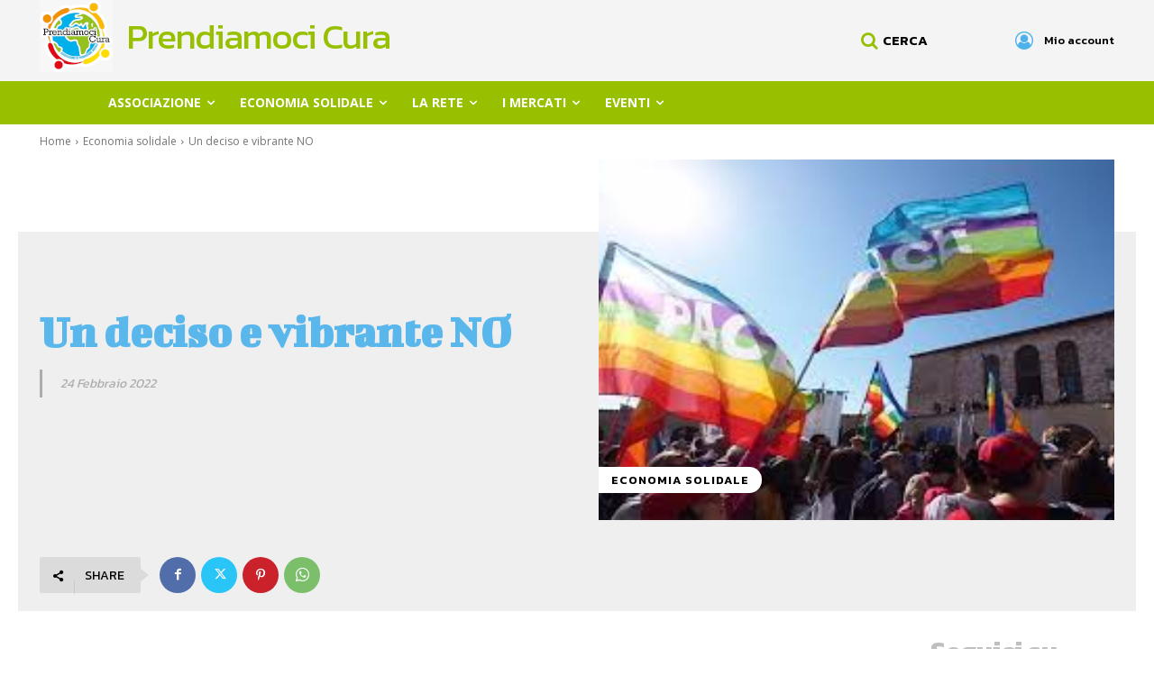

--- FILE ---
content_type: text/css
request_url: https://www.prendiamocicura.it/wp-content/plugins/quick-events/assets/css/quick-events.css?ver=1.0
body_size: 1896
content:
.hidden-fields {
    display: none;
}

/* Calendar */
.quick-events .events-calendar {
	-webkit-box-shadow: 0px 5px 20px 0px rgba(69, 67, 96, 0.1);
    box-shadow: 0px 5px 20px 0px rgba(69, 67, 96, 0.1);
    -webkit-border-radius: 20px;
    -moz-border-radius: 20px;
    border-radius: 20px;
    background: #fff;
}
.quick-events .events-calendar .calendar-header {
	padding: 20px;
    float: left;
    width: 100%;
    box-sizing: border-box;
}
.quick-events .events-calendar .calendar-header .current-date {
	float: left;
	margin: 0;
	font-size: 24px;
	line-height: 1.2;
	font-weight: 700;
}
.quick-events .events-calendar .calendar-header .current-date span {
	color: #f21e4e;
	margin-left: 3px;
}
.quick-events .events-calendar .calendar-header .nav-time {
	float: right;
}
.quick-events .events-calendar .calendar-header .nav-time .btn-change-date {
	border: 1px solid #f21e4e;
	-webkit-border-radius: 5px;
    -moz-border-radius: 5px;
	border-radius: 5px;
	margin-left: 10px;
	padding: 5px 10px;
    background: #f21e4e;
    color: #fff;
	cursor: pointer;
	font-size: 15px;
}
.quick-events .events-calendar .calendar-header .nav-time .btn-change-date:first-child {
	margin-left: 0;
}
.quick-events .events-calendar .calendar-header .nav-time .btn-change-date:hover {
	opacity: 0.7;
}
.quick-events .events-calendar .calendar-header .nav-time .btn-change-date#current {
	font-size: 15px;
}
.quick-events .events-calendar .calendar-table {
	width: 100%;
    margin-bottom: 0;
    background-color: transparent;
    border-collapse: collapse;
    border: none;
}
.quick-events .events-calendar .calendar-table tr th, 
.quick-events .events-calendar .calendar-table tr td {
	padding: 12px;
	vertical-align: top;
	border: none;
	border-top: 1px solid #dee2e6;
	border-right: 1px solid #dee2e6;

}
.quick-events .events-calendar .calendar-table tr th:last-child,
.quick-events .events-calendar .calendar-table tr td:last-child {
	border-right: none;
}
.quick-events .events-calendar .calendar-table tr th {
	text-align: center;
	font-size: 15px;
	text-transform: none;
    letter-spacing: normal;
}
.quick-events .events-calendar .calendar-table .calendar-day {
	width: 14.2%;
	height: 70px;
	padding: 6px 12px 14px 12px;
	text-align: right;
	line-height: 20px;
	position: relative;
}
.quick-events .events-calendar .calendar-table .calendar-day .day-num {
	font-size: 15px;
	height: 22px;
	line-height: 22px;
	display: inline-block;
}
.quick-events .events-calendar .calendar-table .calendar-day.weekend .day-num {
	color: #f21e4e;
}
.quick-events .events-calendar .calendar-table .calendar-day.today {
	padding-right: 6px;
}
.quick-events .events-calendar .calendar-table .calendar-day.today .day-num {
	color: #fff;
    background: #f21e4e;
    border-radius: 100%;
    width: 22px; 
    font-size: 12px;
    text-align: center;
}
.quick-events .events-calendar .calendar-table .calendar-day .event-title {
	color: #ffffff;
	background: #567BD2;
	font-size: 11px;
	margin-top: 6px;
	text-align: left;
	-webkit-border-radius: 10px;
    -moz-border-radius: 10px;
    border-radius: 10px;
	line-height: 20px;
	padding: 0 10px;
	cursor: pointer;
}
.quick-events .events-calendar .calendar-table .calendar-day .event-title.hidden-title {
	opacity: 0;
    visibility: hidden;
}
.quick-events .events-calendar .calendar-table .calendar-day .event-title span {
	color: #ffffff;
	font-size: 11px;
	line-height: 20px;
}
.quick-events .events-calendar .calendar-table .calendar-day .event-title.no-name {
	opacity: 0;
	visibility: hidden;
}
.quick-events .events-calendar .calendar-table .calendar-day .event-title.color-1 {
	background: #ffd15c;
}
.quick-events .events-calendar .calendar-table .calendar-day .event-title.color-2 {
	background: #f21e4e;
}
.quick-events .events-calendar .calendar-table .calendar-day .event-title.color-3 {
	background: #6c6ce5;
}
.quick-events .events-calendar .calendar-table .calendar-day .event-title.color-4 {
	background: #1da1f3;
}
.quick-events .events-calendar .calendar-table .calendar-day .event-title.color-5 {
	background: #be31a1;
}
.quick-events .events-calendar .calendar-table .calendar-day .event-title.first-day {
	margin-right: -13px;
	-moz-border-radius-topright: 0;
    -webkit-border-top-right-radius: 0;
    border-top-right-radius: 0;
	-moz-border-radius-bottomright: 0;
    -webkit-border-bottom-right-radius: 0;
    border-bottom-right-radius: 0;
}
.quick-events .events-calendar .calendar-table .calendar-day .event-title.middle-day {
	margin-left: -13px;
	margin-right: -13px;
	-webkit-border-radius: 0;
    -moz-border-radius: 0;
    border-radius: 0;
}
.quick-events .events-calendar .calendar-table .calendar-day .event-title.middle-day span {
	opacity: 0;
	margin-right: 14px;
}
.quick-events .events-calendar .calendar-table .calendar-day .event-title.last-day {
	margin-left: -13px;
	-moz-border-radius-topleft: 0;
    -webkit-border-top-left-radius: 0;
    border-top-left-radius: 0;
	-moz-border-radius-bottomleft: 0;
    -webkit-border-bottom-left-radius: 0;
    border-bottom-left-radius: 0;
}
.quick-events .events-calendar .calendar-table .calendar-day .event-title.last-day span {
	opacity: 0;	
}

/* Compact Calendar */
.quick-events .events-calendar.compact .calendar-header {
	position: relative;
}
.quick-events .events-calendar.compact .calendar-header .current-date {
	float: none;
	font-size: 18px;
	line-height: 20px;
	text-align:center;
}
.quick-events .events-calendar.compact .calendar-header .nav-time {
	float: none;
	position: absolute;
	left: 15px; 
	top: 50%;
 	transform: translateY(-50%);
}
.quick-events .events-calendar.compact .calendar-header .nav-time.right {
	left: auto;
	right: 15px;
}
.quick-events .events-calendar.compact .calendar-header .nav-time .btn-change-date {
	margin-left: 6px;
	line-height: 30px;
}
.quick-events .events-calendar.compact .calendar-header .nav-time .btn-change-date:first-child {
	margin-left: 0;
}
.quick-events .events-calendar.compact .calendar-table tr th {
	font-size: 14px;
	padding: 6px;
}
.quick-events .events-calendar.compact .calendar-table .calendar-day {
	text-align: center;
	height: 36px;
    padding: 10px 0;
}
.quick-events .events-calendar.compact .calendar-table .calendar-day.today {
	background: #f5f5f5;
}
.quick-events .events-calendar.compact .calendar-table .calendar-day .day-num {
	height: auto;
	line-height: normal;
}
.quick-events .events-calendar.compact .calendar-table .calendar-day.today .day-num {
	background: none !important;
	color: inherit;
	border-radius: 0;
    width: auto;
    font-size: 15px;
    padding-top: 0;
}
.quick-events .events-calendar.compact .calendar-table .calendar-day .event-mark {
	width: 10px;
	height: 10px;
	border-radius: 100%;
	background: #ffd15c;
	margin: 5px auto;
	cursor: pointer;
}
.quick-events .events-calendar.compact .calendar-table .calendar-day .event-mark.color-1 {
	background: #ffd15c;
}
.quick-events .events-calendar.compact .calendar-table .calendar-day .event-mark.color-2 {
	background: #f21e4e;
}
.quick-events .events-calendar.compact .calendar-table .calendar-day .event-mark.color-3 {
	background: #6c6ce5;
}
.quick-events .events-calendar.compact .calendar-table .calendar-day .event-mark.color-4 {
	background: #1da1f3;
}
.quick-events .events-calendar.compact .calendar-table .calendar-day .event-mark.color-5 {
	background: #be31a1;
}

/* Events List */
.quick-events .events-list .event-item {
	-webkit-box-shadow: 0px 5px 20px 0px rgba(69, 67, 96, 0.1);
    box-shadow: 0px 5px 20px 0px rgba(69, 67, 96, 0.1);
    -webkit-border-radius: 20px;
    -moz-border-radius: 20px;
    border-radius: 20px;
    padding: 20px;
    background: #fff;
    margin-bottom: 30px;
    display: -ms-flexbox;
    display: flex;
    -ms-flex-wrap: wrap;
    flex-wrap: wrap;
    overflow: hidden;
}
.quick-events .events-list.compact .event-item,
.quick-events .events-list.grid .event-item {
	padding: 0;
}
.quick-events .events-list .event-item .event-image {
	-ms-flex: 0 0 25%;
    flex: 0 0 25%;
    max-width: 25%;
    cursor: pointer;
}
.quick-events .events-list.compact .event-item .event-image,
.quick-events .events-list.grid .event-item .event-image {
	-ms-flex: 0 0 100%;
    flex: 0 0 100%;
    max-width: 100%;
}
.quick-events .events-list .event-item .event-image img {
	width: 100%;
    border-radius: 10px;
}
.quick-events .events-list.compact .event-item .event-image img,
.quick-events .events-list.grid .event-item .event-image img {
	border-radius: 0;
}
.quick-events .events-list .event-item .event-info {
	-ms-flex: 0 0 75%;
    flex: 0 0 75%;
    max-width: 75%;
    padding-left: 20px;
    box-sizing: border-box;
}
.quick-events .events-list.compact .event-item .event-info,
.quick-events .events-list.grid .event-item .event-info {
	-ms-flex: 0 0 100%;
    flex: 0 0 100%;
    max-width: 100%;
    padding: 20px;
}
.quick-events .events-list .event-item .event-info .event-title {
	font-size: 18px;
    line-height: 24px;
    font-weight: 700;
    color: #454360;
    margin-top: -3px;
    margin-bottom: 8px;
    cursor: pointer;
}
.quick-events .events-list .event-item .event-info .event-meta {
	font-size: 14px;
	line-height: 20px;
    color: #8b88b1;
    margin-bottom: 5px;
}
.quick-events .events-list .event-item .event-info .event-meta > div {
	margin-bottom: 3px;
}
.quick-events .events-list .event-item .event-info .event-meta i {
	margin-right: 8px;
}
.quick-events .events-list .event-item .event-info .event-intro {
	font-size: 15px;
    line-height: 22px;
}

/* Events Grid */
.quick-events .events-list.grid {
	display: -ms-flexbox;
    display: flex;
    -ms-flex-wrap: wrap;
    flex-wrap: wrap;
    margin-right: -15px;
    margin-left: -15px;
}
.quick-events .events-list.grid .event-item-wrap {
	-ms-flex: 0 0 33.333333%;
    flex: 0 0 33.333333%;
    max-width: 33.333333%;
    padding-right: 15px;
    padding-left: 15px;
    box-sizing: border-box;
}

/* Popup */
.mfp-wrap.mfp-ready {
	z-index: 999999;
}
.my-mfp-zoom-in.mfp-bg {
	background: #000;
	opacity: 0;
    -webkit-transition: opacity 0.3s ease-out;
    -moz-transition: opacity 0.3s ease-out;
    -o-transition: opacity 0.3s ease-out;
    transition: opacity 0.3s ease-out;
}
.my-mfp-zoom-in.mfp-bg.mfp-ready {
	opacity: 0.8;
}
.my-mfp-zoom-in.mfp-bg.mfp-removing {
	opacity: 0;
}
.my-mfp-zoom-in .zoom-anim-dialog {
	opacity: 0;
	-webkit-transition: all 0.2s ease-in-out; 
	-moz-transition: all 0.2s ease-in-out; 
	-o-transition: all 0.2s ease-in-out; 
	transition: all 0.2s ease-in-out; 
	-webkit-transform: scale(0.8); 
	-moz-transform: scale(0.8); 
	-ms-transform: scale(0.8); 
	-o-transform: scale(0.8); 
	transform: scale(0.8); 
	background: #fff;
	max-width: 500px;
	height: 650px;
	overflow-y: auto;
    margin: 0 auto;
    -webkit-box-shadow: 0px 5px 20px 0px rgba(69, 67, 96, 0.1);
    box-shadow: 0px 5px 20px 0px rgba(69, 67, 96, 0.1);
}
.my-mfp-zoom-in.mfp-ready .zoom-anim-dialog {
	opacity: 1;
	-webkit-transform: scale(1); 
	-moz-transform: scale(1); 
	-ms-transform: scale(1); 
	-o-transform: scale(1); 
	transform: scale(1); 
}
.my-mfp-zoom-in.mfp-removing .zoom-anim-dialog {
	-webkit-transform: scale(0.8); 
	-moz-transform: scale(0.8); 
	-ms-transform: scale(0.8); 
	-o-transform: scale(0.8); 
	transform: scale(0.8); 
	opacity: 0;
}
.my-mfp-zoom-in .zoom-anim-dialog .mfp-close {
	color: #fff;
    opacity: 1;
}
.my-mfp-zoom-in .zoom-anim-dialog .event-item {
	border-bottom: 1px solid #f2f2f2;
	margin-bottom: 40px;
}
.my-mfp-zoom-in .zoom-anim-dialog .event-item:last-child {
	border-bottom: none;
	margin-bottom: 0;
}
.my-mfp-zoom-in .zoom-anim-dialog .event-item .event-image img {
	width: 100%;
}
.my-mfp-zoom-in .zoom-anim-dialog .event-item .event-info {
	padding: 20px;
}
.my-mfp-zoom-in .zoom-anim-dialog .event-item .event-info .event-title {
	font-size: 18px;
    line-height: 24px;
    font-weight: 700;
    color: #454360;
    margin-top: -3px;
    margin-bottom: 10px;
}
.my-mfp-zoom-in .zoom-anim-dialog .event-item .event-info .event-meta {
	font-size: 14px;
	line-height: 20px;
    color: #8b88b1;
    margin-bottom: 8px;
}
.my-mfp-zoom-in .zoom-anim-dialog .event-item .event-info .event-meta > div {
	margin-bottom: 3px;
}
.my-mfp-zoom-in .zoom-anim-dialog .event-item .event-info .event-meta i {
	margin-right: 10px;
}
.my-mfp-zoom-in .zoom-anim-dialog .event-item .event-info .event-intro {
	font-size: 15px;
    line-height: 22px;
}
.my-mfp-zoom-in .zoom-anim-dialog .event-item .event-info .event-intro p {
	margin-bottom: 10px;
}

/* Responsive */
@media screen and (max-width: 991px) {
	/* Events list */
	.quick-events .events-list .event-item .event-image {
		-ms-flex: 0 0 40%;
	    flex: 0 0 40%;
	    max-width: 40%;
	}
	.quick-events .events-list .event-item .event-info {
	    -ms-flex: 0 0 60%;
	    flex: 0 0 60%;
	    max-width: 60%;
	}

	/* Events grid */
	.quick-events .events-list.grid .event-item-wrap {
	    -ms-flex: 0 0 50%;
	    flex: 0 0 50%;
	    max-width: 50%;
	}
}
@media screen and (max-width: 767px) {
	/* Events list */
	.quick-events .events-list .event-item {
		padding: 0;
	}
	.quick-events .events-list .event-item .event-image {
		-ms-flex: 0 0 100%;
	    flex: 0 0 100%;
	    max-width: 100%;
	}
	.quick-events .events-list .event-item .event-image img {
		border-radius: 0;
	}
	.quick-events .events-list .event-item .event-info {
	    -ms-flex: 0 0 100%;
	    flex: 0 0 100%;
	    max-width: 100%;
	    padding: 20px;
	}

	/* Events grid */
	.quick-events .events-list.grid .event-item-wrap {
	    -ms-flex: 0 0 100%;
	    flex: 0 0 100%;
	    max-width: 100%;
	}
}
@media screen and (max-width: 414px) {
	/* Compact Calendar */
	.quick-events .events-calendar.compact .calendar-header .current-date {
		font-size: 14px;
	}
}

--- FILE ---
content_type: application/javascript
request_url: https://www.prendiamocicura.it/wp-content/plugins/quick-events/assets/js/quick-events.js?ver=1.0
body_size: 4011
content:
(function ($) {
    'use strict';
    
	// Global events variables
	var quick_events = [];
	var quick_events_r = [];

	// Global time variables
	var today = new Date();
	var today_date_g 	= today.getDate();
	var today_month_g 	= today.getMonth() + 1;
	var today_year_g 	= today.getFullYear();

	// Global variables
	var order_num = 0;
	var word_month = new Array(quick_events_vars.m_1, quick_events_vars.m_2, quick_events_vars.m_3, quick_events_vars.m_4, quick_events_vars.m_5, quick_events_vars.m_6, quick_events_vars.m_7, quick_events_vars.m_8, quick_events_vars.m_9, quick_events_vars.m_10, quick_events_vars.m_11, quick_events_vars.m_12);
	
	// Short title
	function shortTitle(text, num) {
		if(text) {
			// Get num of word
			var text_array = text.split(' ');
			if (text_array.length > num) {
				return text_array.slice(0, num).join(' ') + ' ...';
			}
			return text;
		}
		return '';
	}

	// Sort events by date order
	function sortEventsByDate(a,b) {
		if (a.date < b.date) {
			return -1;
		} else if (a.date > b.date) {
			return 1;
		} else {
			return 0;
		}
	}

	// Sort events by upcoming order
	function sortEventsByUpcoming(a,b) {
		var today_date = new Date(today_year_g, today_month_g - 1, today_date_g);
		if (Math.abs(a.date - today_date.getTime()) < Math.abs(b.date - today_date.getTime())) {
			return -1;
		} else if (Math.abs(a.date - today_date.getTime()) > Math.abs(b.date - today_date.getTime())) {
			return 1;
		} else {
			return 0;
		}
	}

	// Get events of day (by time order)
	function getDayEventsByTime(quick_events, type) {
		var events = [];
		var today_date = new Date(today_year_g, today_month_g - 1, today_date_g);
		for (var i = 0; i < quick_events.length; i++) {
			if (type == 'upcoming') {
				if (quick_events[i].date >= today_date.getTime()) {
					events.push(quick_events[i]);
				}
			} else {
				if (quick_events[i].date < today_date.getTime()) {
					events.push(quick_events[i]);
				}
			}
		}
		return events;
	}

	// Check day has events or not
	function dayHasEvent(quick_events, day, month, year) {
		var num_events = 0;
		var date_check = new Date(year, Number(month) - 1, day);
		for (var i = 0; i < quick_events.length; i++) { 
			var start_date = new Date(quick_events[i].year, Number(quick_events[i].month) - 1, quick_events[i].day); 
			var end_date = new Date(quick_events[i].year, Number(quick_events[i].month) - 1, Number(quick_events[i].day) + Number(quick_events[i].duration) - 1);
			if ((start_date.getTime() <= date_check.getTime()) && (date_check.getTime() <= end_date.getTime())) {
				num_events++;
			}
		}
		
		if (num_events == 0) {
			return false;
		} else {
			return true;
		}
	}

	// Get order number of event on day
	function getEventOrderNumber(quick_events, id, day, month, year) {
		var date_check = new Date(year, Number(month) - 1, day);
		var events = [];
		for (var i = 0; i < quick_events.length; i++) {
			var start_date = new Date(quick_events[i].year, Number(quick_events[i].month) - 1, quick_events[i].day);
			var end_date = new Date(quick_events[i].year, Number(quick_events[i].month) - 1, Number(quick_events[i].day) + Number(quick_events[i].duration) - 1);
			if ((start_date.getTime() <= date_check.getTime()) && (date_check.getTime() <= end_date.getTime())) {
				var first_day = (start_date.getTime() == date_check.getTime()) ? true : false;
				var event = {id:quick_events[i].id, title:quick_events[i].title, day:quick_events[i].day, month:quick_events[i].month, year:quick_events[i].year, first_day:first_day};
				events.push(event);
			}
		}
		
		if (events.length) {
			if (events[0].id == id) {
				var num = order_num;
				order_num = 0;
				return num;	
			} else { 
				order_num++;
				for (var j = 0; j < events.length; j++) {
					if (events[j].id == id) {
						return getEventOrderNumber(quick_events, events[j-1].id, events[j-1].day, events[j-1].month, events[j-1].year);
					}
				}
				
			}
		}
		
		return 0;
	}

	// Get events of day
	function getDayEvents(quick_events, day, month, year) {
		var n = 0;
		var date_check = new Date(year, Number(month) - 1, day);
		var events = [];
		for (var i = 0; i < quick_events.length; i++) {
			var start_date = new Date(quick_events[i].year, Number(quick_events[i].month) - 1, quick_events[i].day);
			var end_date = new Date(quick_events[i].year, Number(quick_events[i].month) - 1, Number(quick_events[i].day) + Number(quick_events[i].duration) - 1);
			if ((start_date.getTime() <= date_check.getTime()) && (date_check.getTime() <= end_date.getTime())) {
				var first_day = (start_date.getTime() == date_check.getTime()) ? true : false;
				var last_day = (end_date.getTime() == date_check.getTime()) ? true : false;
				var event = {id:quick_events[i].id, title:quick_events[i].title, image:quick_events[i].image, day:quick_events[i].day, month:quick_events[i].month, year:quick_events[i].year, time:quick_events[i].time, duration:quick_events[i].duration, color:quick_events[i].color, location:quick_events[i].location, description:quick_events[i].description, first_day:first_day, last_day:last_day};
				
				if (!first_day) {
					n = getEventOrderNumber(quick_events, quick_events[i].id, quick_events[i].day, quick_events[i].month, quick_events[i].year);
				}
				
				events[n] = event;
				n++;
			}
		}
		
		return events;
	}

	// Show events calendar
	function showEventsCalendar(el, quick_events, month_num, year_num, nav_time) {
		var layout 		= el.parents('.quick-events-wrapper').find('.quick-events-option-layout').html();
		var date_start 	= el.parents('.quick-events-wrapper').find('.quick-events-option-start').html();

		if (date_start == 'sunday') { // Start with sunday
			var word_day = new Array(quick_events_vars.d_7, quick_events_vars.d_1, quick_events_vars.d_2, quick_events_vars.d_3, quick_events_vars.d_4, quick_events_vars.d_5, quick_events_vars.d_6);
		} else { // Start with monday
			var word_day = new Array(quick_events_vars.d_1, quick_events_vars.d_2, quick_events_vars.d_3, quick_events_vars.d_4, quick_events_vars.d_5, quick_events_vars.d_6, quick_events_vars.d_7);
		}

		// Automatic switch to compact layout on small sreen
		layout = (screen.width < 768) ? 'compact' : layout;

		if (nav_time == 'prev-year') {
			year_num--;
		} else if (nav_time == 'next-year') {
			year_num++;
		} else if (nav_time == 'prev-month') {
			month_num--;
		} else if (nav_time == 'next-month') {
			month_num++;
		} else if (nav_time == 'current') {
			month_num = today_month_g;
			year_num = today_year_g;
		}

		if (month_num == 0) {
			month_num = 12;
			year_num--;
		} else if (month_num == 13) {
			month_num = 1;
			year_num++;
		}
		
		// Get first day and number days of month
		var first_date_g = new Date(year_num, month_num - 1, 1);
		if (date_start == 'sunday') {
			var first_day_g = first_date_g.getDay() + 1;
		} else {
			var first_day_g = (first_date_g.getDay() == 0) ? 7 : first_date_g.getDay();
		}
		
		var last_date_g = new Date(year_num, month_num, 0);
		var num_days = last_date_g.getDate();
		
		// Create calendar
		var calendar_string = '';
		var day_counter = 0;
		
		calendar_string += 	'<div class="events-calendar ' + layout + '">';
		calendar_string += 		'<div class="calendar-header">';
		
		if (layout == 'full') {
			calendar_string += 		'<h4 class="current-date">' + word_month[month_num - 1] + ' <span>' + year_num + '</span></h4>';
			calendar_string +=		'<div class="nav-time">';
			calendar_string += 			'<span id="prev-year" class="btn-change-date">«</span>';
			calendar_string += 			'<span id="prev-month" class="btn-change-date">‹</span>';
			calendar_string += 			'<span id="current" class="btn-change-date">Today</span>';
			calendar_string += 			'<span id="next-month" class="btn-change-date">›</span>';
			calendar_string += 			'<span id="next-year" class="btn-change-date">»</span>';
			calendar_string +=		'</div>';
		} else {
			calendar_string +=		'<div class="nav-time left">';
			calendar_string += 			'<span id="prev-year" class="btn-change-date">«</span>';
			calendar_string += 			'<span id="prev-month" class="btn-change-date">‹</span>';
			calendar_string +=		'</div>';
			calendar_string += 		'<h4 class="current-date">' + word_month[month_num - 1] + ' <span>' + year_num + '</span></h4>';
			calendar_string +=		'<div class="nav-time right">';
			calendar_string += 			'<span id="next-month" class="btn-change-date">›</span>';
			calendar_string += 			'<span id="next-year" class="btn-change-date">»</span>';
			calendar_string +=		'</div>';
		}
		
		calendar_string += 		'</div>';

		calendar_string += 		'<table class="calendar-table">';
		calendar_string += 			'<tbody>';
				
		calendar_string += 				'<tr>';
		for (var m = 0; m < word_day.length; m++) {
			calendar_string += 				'<th>' + word_day[m].substring(0, 3) + '</th>';
		}
		calendar_string += 				'</tr>';

		var this_date = 1;
		
		for (var i = 1; i <= 6; i++) {
			var k = (i - 1) * 7 + 1;
			if (k < (first_day_g + num_days)) {
				calendar_string += 		'<tr>';
				for (var x = 1; x <= 7; x++) {
					day_counter = (this_date - first_day_g) + 1;
					this_date++;
					if ((day_counter > num_days) || (day_counter < 1)) {
						calendar_string += 	'<td class="calendar-day blank"></td>';
					} else {			
						// Weekend
						var weekend_class = '';
						if (date_start == 'sunday') {
							if ((x == 1) || (x == 7)) {
								weekend_class = ' weekend';
							}
						} else {
							if ((x == 6) || (x == 7)) {
								weekend_class = ' weekend';
							}
						}

						// Today
						var today_class = '';
						if ((today_date_g == day_counter) && (today_month_g == month_num) && (today_year_g == year_num)) {
							today_class = ' today';
						}

						// Has events
						var has_events_class = '';
						if (dayHasEvent(quick_events, day_counter, month_num, year_num)) { 
							has_events_class = ' has-events';
						}

						calendar_string += 	'<td class="calendar-day' + weekend_class + today_class + has_events_class + '">';
						calendar_string += 		'<span class="day-num">' + day_counter + '</span>';
						
						if (dayHasEvent(quick_events, day_counter, month_num, year_num)) { 
							// Get events of day
							if (layout == 'full') { // Full layout
								var events = getDayEvents(quick_events, day_counter, month_num, year_num);
								for (var t = 0; t < events.length; t++) {
									if (typeof events[t] != "undefined") {
										var color = events[t].color ? events[t].color : 1;
										var event_class = '';
										if (events[t].first_day && !events[t].last_day) {
											event_class = 'first-day';
										} else if (events[t].last_day && !events[t].first_day) {
											event_class = 'last-day';
										} else if (!events[t].first_day && !events[t].last_day) {
											event_class = 'middle-day';
										}
																				
										calendar_string += '<div class="event-title ' + event_class + ' color-' + color + '" href="#' + el.attr('id') + '-popup-' + events[t].id + '"><span>' + shortTitle(events[t].title, 2) + '</span></div>';
										
										// ==== Event detail popup ====
										calendar_string += 	'<div id="' + el.attr('id') + '-popup-' + events[t].id + '" class="event-popup zoom-anim-dialog mfp-hide">'
																+ '<div class="popup-body">'
										 							+ showEventDetail(events[t], date_start)
										 						+ '</div>'
										 					+ '</div>';
									} else {
										var event_deputize;
										if (typeof events[t+1] != "undefined") {
											if (typeof quick_events[events[t+1].id - 1] != "undefined") { 
												event_deputize = shortTitle(quick_events[events[t+1].id - 1].title, 2);
											} else {
												event_deputize = 'hidden';
											}
										} else {
											event_deputize = 'hidden';
										}
										calendar_string += '<div class="event-title hidden-title">' + event_deputize + '</div>';
									}
								}
							} else { // Compact layout
								var events = getDayEvents(quick_events, day_counter, month_num, year_num); 
								for (var t = 0; t < events.length; t++) {
									if (typeof events[t] != "undefined") {
										var color = events[t].color ? events[t].color : 1;
										
										calendar_string += '<div class="event-mark color-' + color + '" href="#' + el.attr('id') + '-popup-' + events[t].id + '"></div>';					
										
										// ==== Event detail popup ====
										calendar_string += 	'<div id="' + el.attr('id') + '-popup-' + events[t].id + '" class="event-popup zoom-anim-dialog mfp-hide">'
																+ '<div class="popup-body">'
										 							+ showEventDetail(events[t], date_start)
										 						+ '</div>'
										 					+ '</div>';
									}
								}
							}
						}
						
						calendar_string += 	'</td>';
					}
				}
				calendar_string += 		'</tr>';
			}
		}
		calendar_string += 			'</tbody>';
		calendar_string += 		'</table>';
		calendar_string += 		'<div id="month-num" style="display:none">' + month_num + '</div>';
		calendar_string += 		'<div id="year-num" style="display:none">' + year_num + '</div>';
		calendar_string += 	'</div>';
		
		// Create calendar
		el.html(calendar_string);

		// Popup
		el.find('.event-title').magnificPopup({
			type: 'inline',
			removalDelay: 800,
			mainClass: 'my-mfp-zoom-in'
		});
		el.find('.event-mark').magnificPopup({
			type: 'inline',
			removalDelay: 800,
			mainClass: 'my-mfp-zoom-in'
		});
	}

	// Show events list
	function showEventsList(el, quick_events, view, layout, max_events) {
		var date_start 	= el.parents('.quick-events-wrapper').find('.quick-events-option-start').html();

		if (date_start == 'sunday') { // Start with sunday
			var word_day = new Array(quick_events_vars.d_7, quick_events_vars.d_1, quick_events_vars.d_2, quick_events_vars.d_3, quick_events_vars.d_4, quick_events_vars.d_5, quick_events_vars.d_6);
		} else { // Start with monday
			var word_day = new Array(quick_events_vars.d_1, quick_events_vars.d_2, quick_events_vars.d_3, quick_events_vars.d_4, quick_events_vars.d_5, quick_events_vars.d_6, quick_events_vars.d_7);
		}

		// Sort event via upcoming
		// var upcoming_events = getDayEventsByTime(quick_events, 'upcoming');
		// upcoming_events.sort(sortEventsByUpcoming);
		// var past_events = getDayEventsByTime(quick_events, 'past');
		// past_events.sort(sortEventsByUpcoming);
		// var quick_list_events = upcoming_events.concat(past_events);
		// quick_list_events = quick_list_events.slice(0, max_events);
		var quick_list_events = quick_events.sort(sortEventsByDate);
		
		// Create events list
		var events_list = '';

		events_list += 	'<div class="events-list ' + layout + ' ' + view + '">';
		
		for (var i = 0; i < quick_list_events.length; i++) {
			// Start date
			var day = new Date(quick_list_events[i].year, Number(quick_list_events[i].month) - 1, quick_list_events[i].day);
			if (date_start == 'sunday') {
				var event_day = word_day[day.getDay()];
			} else {
				if (day.getDay() > 0) {
					var event_day = word_day[day.getDay() - 1];
				} else {
					var event_day = word_day[6];
				}
			}
			var event_date = quick_list_events[i].day + ' ' + word_month[Number(quick_list_events[i].month) - 1] + ', ' + quick_list_events[i].year;
			
			// End date
			var event_end_time = '';
			if (quick_list_events[i].duration > 1) {
				var end_date = new Date(quick_list_events[i].year, Number(quick_list_events[i].month) - 1, Number(quick_list_events[i].day) + Number(quick_list_events[i].duration) - 1);
				
				if (date_start == 'sunday') {
					var event_end_day = word_day[end_date.getDay()];
				} else {
					if (end_date.getDay() > 0) {
						var event_end_day = word_day[end_date.getDay() - 1];
					} else {
						var event_end_day = word_day[6];
					}
				}
				var event_end_date = ('0' + end_date.getDate()).slice(-2) + ' ' + word_month[Number(end_date.getMonth())] + ', ' + end_date.getFullYear();
				event_end_time = ' - ' + event_end_day + ', ' + event_end_date;
			}

			var event_image 		= (quick_list_events[i].image) ? '<img src="' + quick_events_vars.plugin_url + '/images/' + quick_list_events[i].image + '" alt="' + quick_list_events[i].title + '" />' : '';
			var event_time 			= (quick_list_events[i].time) ? '<i class="icon-clock"></i>' + quick_list_events[i].time : '';
			var event_location 		= (quick_list_events[i].location) ? '<i class="icon-location-pin"></i>' + quick_list_events[i].location : '';
			var event_description 	= ((layout == 'compact') || (view == 'grid')) ? shortTitle(quick_list_events[i].description, 10) : shortTitle(quick_list_events[i].description, 25);
			
			events_list +=	'<div class="event-item-wrap">'	
								+ '<div class="event-item">'
									+ '<div class="event-image" href="#' + el.attr('id') + '-popup-' + quick_list_events[i].id + '">' + event_image + '</div>'
									+ '<div class="event-info">'
										+ '<div class="event-title" href="#' + el.attr('id') + '-popup-' + quick_list_events[i].id + '">' + quick_list_events[i].title + '</div>'
										+ '<div class="event-meta">'
											+ '<div class="event-date"><i class="icon-calendar"></i>' + event_day + ', ' + event_date + '</div>'
											+ '<div class="event-time">' + event_time + '</div>'
											+ '<div class="event-location">' + event_location + '</div>'
										+ '</div>'
										+ '<div class="event-intro">' + event_description + '</div>'
									+ '</div>'
								+ '</div>'
							+ '</div>';

			// ==== Event detail popup ====
			events_list += 	'<div id="' + el.attr('id') + '-popup-' + quick_list_events[i].id + '" class="event-popup zoom-anim-dialog mfp-hide">'
								+ '<div class="popup-body">'
		 							+ showEventDetail(quick_list_events[i], date_start)
		 						+ '</div>'
		 					+ '</div>';
		}

		events_list += '</div>';

		// Create list
		el.html(events_list);

		// Popup
		el.find('.event-image').magnificPopup({
			type: 'inline',
			removalDelay: 800,
			mainClass: 'my-mfp-zoom-in'
		});
		el.find('.event-title').magnificPopup({
			type: 'inline',
			removalDelay: 800,
			mainClass: 'my-mfp-zoom-in'
		});
	}

	// Show event detail
	function showEventDetail(event, date_start) {
		var event_string = '';

		if (date_start == 'sunday') { // Start with sunday
			var word_day = new Array(quick_events_vars.d_7, quick_events_vars.d_1, quick_events_vars.d_2, quick_events_vars.d_3, quick_events_vars.d_4, quick_events_vars.d_5, quick_events_vars.d_6);
		} else { // Start with monday
			var word_day = new Array(quick_events_vars.d_1, quick_events_vars.d_2, quick_events_vars.d_3, quick_events_vars.d_4, quick_events_vars.d_5, quick_events_vars.d_6, quick_events_vars.d_7);
		}

		// Start date
		var day = new Date(event.year, Number(event.month) - 1, event.day);
		if (date_start == 'sunday') {
			var event_day = word_day[day.getDay()];
		} else {
			if (day.getDay() > 0) {
				var event_day = word_day[day.getDay() - 1];
			} else {
				var event_day = word_day[6];
			}
		}
		var event_date = event.day + ' ' + word_month[Number(event.month) - 1] + ', ' + event.year;
		
		// End date
		var event_end_time = '';
		if (event.duration > 1) {
			var end_date = new Date(event.year, Number(event.month) - 1, Number(event.day) + Number(event.duration) - 1);
			
			if (date_start == 'sunday') {
				var event_end_day = word_day[end_date.getDay()];
			} else {
				if (end_date.getDay() > 0) {
					var event_end_day = word_day[end_date.getDay() - 1];
				} else {
					var event_end_day = word_day[6];
				}
			}
			var event_end_date = ('0' + end_date.getDate()).slice(-2) + ' ' + word_month[Number(end_date.getMonth())] + ', ' + end_date.getFullYear();
			event_end_time = ' - ' + event_end_day + ', ' + event_end_date;
		}
		var event_image 		= (event.image) ? '<img src="' + quick_events_vars.plugin_url + '/images/' + event.image + '" alt="' + event.title + '" />' : '';
		var event_time 			= (event.time) ? '<i class="icon-clock"></i>' + event.time : '';
		var event_location 		= (event.location) ? '<i class="icon-location-pin"></i>' + event.location : '';

		event_string += '<div class="event-item">'
							+ '<div class="event-image">' + event_image + '</div>'
							+ '<div class="event-info">'
								+ '<div class="event-title">' + event.title + '</div>'
								+ '<div class="event-meta">'
									+ '<div class="event-date"><i class="icon-calendar"></i>' + event_day + ', ' + event_date + event_end_time + '</div>'
									+ '<div class="event-time">' + event_time + '</div>'
									+ '<div class="event-location">' + event_location + '</div>'
								+ '</div>'
								+ '<div class="event-intro">' + event.description + '</div>'
							+ '</div>'
						+ '</div>';
		return event_string;
	}

	function renderQuickEvents() {
		$('.quick-events').each(function(index) {
			// Set id for timetable
			$(this).attr('id', 'quick-events-' + (index + 1));

			var quick_events_contain = $(this);

			// Get variables
			var view 	= $(this).parents('.quick-events-wrapper').find('.quick-events-option-view').html();
			var layout 	= $(this).parents('.quick-events-wrapper').find('.quick-events-option-layout').html();
			var items 	= $(this).parents('.quick-events-wrapper').find('.quick-events-option-items').html();
			var list 	= $(this).parents('.quick-events-wrapper').find('.quick-events-option-list').html();

			$.ajax({
				type: 'POST',
				url: quick_events_vars.ajax_url,
				dataType: 'json',
				data: {action: 'get_events', list: list},
				success: function(data) {
					quick_events = [];
					for (var i = 0; i < data.length; i++) {
						var event_date = new Date(data[i].year, Number(data[i].month) - 1, data[i].day);
						data[i].date = event_date.getTime();
						quick_events.push(data[i]);
					}

					// Sort events by date
					quick_events.sort(sortEventsByDate);
					
					for (var j = 0; j < quick_events.length; j++) {
						quick_events[j].id = j;
						if (!quick_events[j].duration) {
							quick_events[j].duration = 1;
						}
					}

					quick_events_r[index+1] = quick_events;
					
					if ((view == 'list') || (view == 'grid')) { // Events List
						showEventsList(quick_events_contain, quick_events, view, layout, items);
					} else { // Events Calendar
						showEventsCalendar(quick_events_contain, quick_events, today_month_g, today_year_g, 'current');
					}
				}
			});
		});
	}

	$(document).ready(function(){
		renderQuickEvents();

		// Click navigation
		$('.quick-events').on('click', '.btn-change-date', function() {
			var quick_events_contain = $(this).closest('.quick-events');
			
			var ids = quick_events_contain.attr('id').split('quick-events-');
			var id = ids[1];

			var nav_time = $(this).attr('id');
			var month_num = quick_events_contain.find('#month-num').text();
			var year_num = quick_events_contain.find('#year-num').text();
			
			showEventsCalendar(quick_events_contain, quick_events_r[id], month_num, year_num, nav_time);
        });

        // On resize window
		$(window).on('resize', function () {
			renderQuickEvents();
		});
	});
})(jQuery);